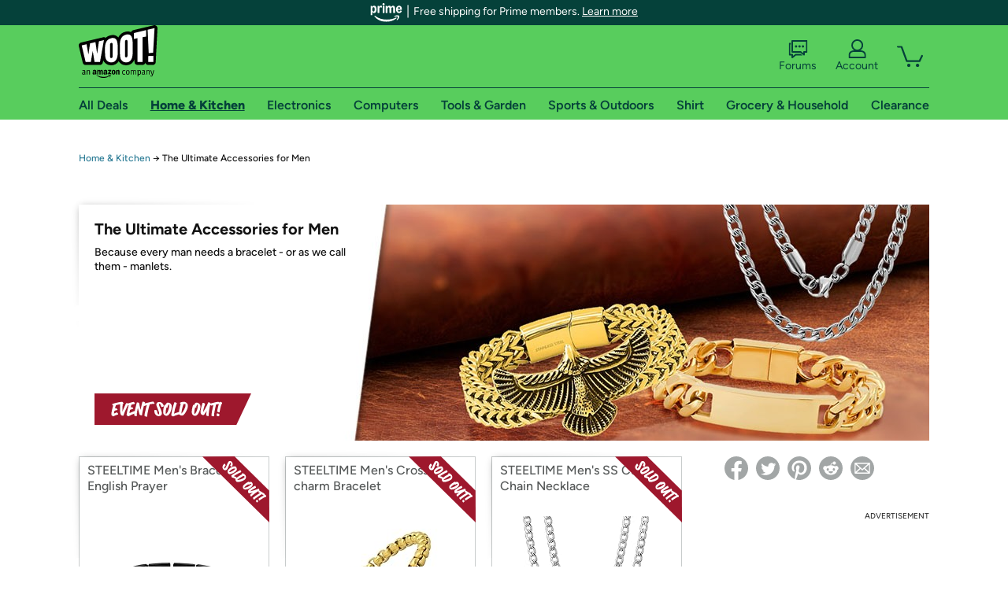

--- FILE ---
content_type: text/css
request_url: https://d3rqdbvvokrlbl.cloudfront.net/areas/home.woot/styles/wootplus/details.60149326f603.less
body_size: 2539
content:
.countdown-clock{align-items:center;color:#9e182d;display:flex;margin:15px 0}.countdown-clock svg{margin-right:4px}.tile-shadow{position:relative}.no-generatedcontent .tile-shadow{border:1px solid #ccc}.tile-shadow:before{background:transparent url(/images/homepage-sprite.12.png) no-repeat scroll -1532px -2px;content:"";display:block;height:165px;left:-10px;position:absolute;top:-10px;width:233px}.share-large header{border:none;margin-bottom:11px}.share-large ul li{float:left;height:30px;margin-right:10px;width:30px}.share-large ul li a{display:block;height:100%;text-decoration:none;width:100%}.share-large ul li a svg{fill:#a2a6a6}.share-large ul li a:hover svg{fill:#05413a}.share-small header{border:none;margin-bottom:11px}.share-small ul li{float:left;height:30px;margin-right:10px;width:30px}.share-small ul li a{display:block;height:100%;text-decoration:none;width:100%}.share-small ul li a svg{fill:#a2a6a6}.share-small ul li a:hover svg{fill:#05413a}.share-small header{margin-bottom:7px}.share-small ul li{margin-right:5px}@-webkit-keyframes primary-glowing{0%{background-color:#58cd5d; -webkit-box-shadow:0 0 3px #58cd5d} 50%{background-color:#58cd5d; -webkit-box-shadow:0 0 40px #58cd5d} 100%{background-color:#58cd5d; -webkit-box-shadow:0 0 3px #58cd5d}} @keyframes primary-glowing{0%{background-color:#58cd5d; box-shadow:0 0 3px #58cd5d} 50%{background-color:#58cd5d; box-shadow:0 0 40px #58cd5d} 100%{background-color:#58cd5d; box-shadow:0 0 3px #58cd5d}} .primary-button{border:1px solid transparent;border-radius:3px;box-sizing:border-box;display:inline-block;font:normal 20px "Figtree Bold",Helvetica,"Helvetica Neue",Arial,sans-serif;text-align:center;text-decoration:none;padding:7px 15px;color:#05413a;background-color:#58cd5d}.primary-button.soldout,.primary-button.app-featured,.primary-button.disabled{background-color:#f0f2f2;border:1px solid #565959;color:#565959;cursor:not-allowed}.primary-button.soldout:hover,.primary-button.app-featured:hover,.primary-button.disabled:hover{background-color:#f0f2f2;cursor:not-allowed}.primary-button:hover{cursor:pointer;text-decoration:none}.primary-button.lastcall,.primary-button.glowing{-webkit-animation:glowing 1500ms infinite;animation:glowing 1500ms infinite}.primary-button:hover{background-color:#79d77e}.secondary-button{border:1px solid transparent;border-radius:3px;box-sizing:border-box;display:inline-block;font:normal 20px "Figtree Bold",Helvetica,"Helvetica Neue",Arial,sans-serif;text-align:center;text-decoration:none;padding:7px 15px;background-color:#05413a;color:#fff;font-size:14px}.secondary-button.soldout,.secondary-button.app-featured,.secondary-button.disabled{background-color:#f0f2f2;border:1px solid #565959;color:#565959;cursor:not-allowed}.secondary-button.soldout:hover,.secondary-button.app-featured:hover,.secondary-button.disabled:hover{background-color:#f0f2f2;cursor:not-allowed}.secondary-button:hover{cursor:pointer;text-decoration:none}.secondary-button:hover{background-color:#177a4a}.tertiary-button{border:1px solid transparent;border-radius:3px;box-sizing:border-box;display:inline-block;font:normal 20px "Figtree Bold",Helvetica,"Helvetica Neue",Arial,sans-serif;text-align:center;text-decoration:none;padding:7px 15px;background-color:#fff;border-color:#05413a;color:#05413a;font-size:14px;position:relative}.tertiary-button.soldout,.tertiary-button.app-featured,.tertiary-button.disabled{background-color:#f0f2f2;border:1px solid #565959;color:#565959;cursor:not-allowed}.tertiary-button.soldout:hover,.tertiary-button.app-featured:hover,.tertiary-button.disabled:hover{background-color:#f0f2f2;cursor:not-allowed}.tertiary-button:hover{cursor:pointer;text-decoration:none}.tertiary-button:hover{background-color:#05413a;color:#fff}.tertiary-button .counter{background:#ddd;border-radius:5px;color:#121212;font-family:"Figtree Bold",Helvetica,"Helvetica Neue",Arial,sans-serif;font-size:11px;height:10px;line-height:100%;padding:4px 2px;position:absolute;right:8px;text-align:center;top:-12px;width:22px}.tertiary-button .counter-flame{background:url(/images/shared/flame.svg);color:#fff261;font-family:"Figtree Bold",Helvetica,"Helvetica Neue",Arial,sans-serif;font-size:11px;height:32px;line-height:42px;padding:0;right:5px;top:-25px;width:32px}.auth-lwa-button{background-image:url("https://images-na.ssl-images-amazon.com/images/G/01/woot/images/lwa-button._CB299636995_.png");background-position:0 0;background-repeat:no-repeat;display:inline-block;height:0;overflow:hidden;padding-left:209px;padding-top:48px;width:0}.prime-trial-flat-button{border:1px solid transparent;border-radius:3px;box-sizing:border-box;display:inline-block;font:normal 20px "Figtree Bold",Helvetica,"Helvetica Neue",Arial,sans-serif;text-align:center;text-decoration:none;padding:7px 15px;background-color:#ffb100;color:#121212;font-family:"Figtree Bold",Helvetica,"Helvetica Neue",Arial,sans-serif;font-size:15px;font-weight:normal;padding:16px 20px}.prime-trial-flat-button.soldout,.prime-trial-flat-button.app-featured,.prime-trial-flat-button.disabled{background-color:#f0f2f2;border:1px solid #565959;color:#565959;cursor:not-allowed}.prime-trial-flat-button.soldout:hover,.prime-trial-flat-button.app-featured:hover,.prime-trial-flat-button.disabled:hover{background-color:#f0f2f2;cursor:not-allowed}.prime-trial-flat-button:hover{cursor:pointer;text-decoration:none}#prime-modal{-ms-flex-direction:column;background:rgba(0, 0, 0, 0.75);box-sizing:border-box;color:#121212;display:-ms-flexbox;display:flex;flex-direction:column;font-family:"Figtree Medium",Helvetica,"Helvetica Neue",Arial,sans-serif;font-size:14px;height:0;left:0;margin:auto;overflow:hidden;padding:0;position:absolute;right:0;top:149px;transition:opacity 0.3s ease-out;width:1080px;z-index:100}#prime-modal.show{height:auto;padding:30px 120px 60px 120px}#prime-modal header{-ms-flex-align:center;-ms-flex-pack:center;align-items:center;background-color:#eee;display:-ms-flexbox;display:flex;padding:6px 15px 8px}#prime-modal header .prime-logo{height:28px;margin-top:5px;width:135px}#prime-modal header>h1{font-family:"Figtree Bold",Helvetica,"Helvetica Neue",Arial,sans-serif;font-size:18px;font-weight:normal}#prime-modal header>h1::before{content:'\007C';display:inline-block;margin:0 5px 0 8px}#prime-modal>div{background:#fff;padding:10px 15px 0}#prime-modal>div ul,#prime-modal>div p{font-size:14px;padding-bottom:15px}#prime-modal>div ul a,#prime-modal>div p a{color:#0578ff}#prime-modal ul{font-family:"Figtree Bold",Helvetica,"Helvetica Neue",Arial,sans-serif;font-weight:normal;list-style-type:disc;padding-left:30px}#prime-modal sup{color:#0578ff;font-size:20px;margin:0 2px;position:relative;top:10px}#prime-modal a.close{-ms-flex-item-align:end;align-self:flex-end;color:#fff;font-family:"Figtree Bold",Helvetica,"Helvetica Neue",Arial,sans-serif;font-size:18px;margin:0 2px 5px 0;text-decoration:none}#prime-modal a.close:hover{color:#0578ff}#prime-modal .re-login{font-size:11px}#prime-modal .login-with-amazon{display:flex;flex-wrap:wrap;justify-content:space-around}#prime-modal .login-with-amazon a{margin:0 5px}#prime-modal .login-with-amazon p{flex:100%}#prime-modal .login-with-amazon .prime-trial-flat-button{float:right}#prime-modal .login-with-amazon .re-login{text-align:right;margin-right:110px}#prime-modal .start-prime-trial{text-align:center}#prime-modal .start-prime-trial .re-login{margin-top:15px}.prime-header{background:#f9f9f9;border-bottom:solid 1px #ccc;padding:6px 0 5px;text-align:center}.prime-header a{color:#397d3c}.prime-header .prime-logo{vertical-align:middle}.prime-header span::before{content:'\007C';display:inline-block;color:#4a4a4a;font-size:16px}.prime-header{font-size:13px;margin:-24px 0 24px 0}.prime-header a{text-decoration:none}.prime-header a:hover{text-decoration:underline}.prime-header .prime-logo{background-image:url(/lib/images/shared/amazon-prime.svg);background-position:0px 0px;display:inline-block;height:0px;width:0px;background-size:97px 19px;padding:19px 97px 0 0;margin-top:1px}.prime-header span::before{margin:0 5px}.global-prime-header{background:#05413a;border:none;color:#fff;display:flex;font-family:Figtree,Helvetica,"Helvetica Neue",Arial,sans-serif;font-size:14px;justify-content:center;margin:0;min-width:1080px;padding:4px}.global-prime-header,.global-prime-header h2,.global-prime-header a{color:#fff}.global-prime-header h2{font-family:"Ember Bold",sans-serif;font-size:14px}.global-prime-header a{text-decoration:underline}.global-prime-header span::before{color:#fff}.countdown{font-size:13px;height:22px;position:absolute;top:225px}.hero{position:relative;height:300px;width:1080px}.no-generatedcontent .hero{border:1px solid #ccc}.hero:before{background:transparent url(/images/homepage-sprite.12.png) no-repeat scroll -1532px -2px;content:"";display:block;height:165px;left:-10px;position:absolute;top:-10px;width:233px}.no-generatedcontent .hero{width:1078px}.hero .detail{padding:20px;position:relative;width:320px}.hero .detail>div{max-height:185px;overflow:hidden}.hero .detail>div h1{font-size:20px;line-height:22px}.hero .detail>div .event-text{margin-top:10px;overflow:hidden}.hero .detail>div .event-text p{font-size:14px;height:145px;line-height:18px;overflow:hidden}.hero.sold-out .banner{height:40px;left:20px;position:absolute;top:240px}.hero.sold-out .banner svg{height:100%}.no-generatedcontent .hero.sold-out .banner{left:0px;padding-left:20px}.hero.sold-out .detail .event-text{border-bottom:none;padding-bottom:0}.hero.sold-out .detail .countdown{display:none}.offer-list{float:left;width:786px}.offer-list ul{float:left}.offer-list ul li{position:relative;border:1px solid #c8cccc;float:left;margin-top:20px;margin-right:20px;width:240px}.no-generatedcontent .offer-list ul li{border:1px solid #ccc}.offer-list ul li:before{background:transparent url(/images/homepage-sprite.12.png) no-repeat scroll -1532px -2px;content:"";display:block;height:165px;left:-10px;position:absolute;top:-10px;width:233px}.offer-list ul li.sold-out a:hover .hover-border{border-color:#9e182d}.offer-list ul li.sold-out .info *{color:#565959}.offer-list ul li.sold-out .banner{background-image:url(/Images/shared/sold-out-right.svg);background-repeat:no-repeat;color:transparent;height:84px;position:absolute;right:-7px;text-indent:-9999px;top:-1px;width:91px}.offer-list ul li img{display:block;height:180px;width:240px}.offer-list ul li a{background-color:#fff;color:#121212;display:block;padding-bottom:5px;padding-top:75px;position:relative;text-decoration:none}.offer-list ul li a .overlay{background:transparent url(/images/homepage-sprite.12.png) no-repeat scroll -1911px 0;content:"";display:block;height:21px;position:absolute;top:60px;left:0;width:240px}.offer-list ul li a:hover .hover-border{display:block;height:256px;left:-1px;border:3px solid #05413a;pointer-events:none;position:absolute;top:-1px;width:236px;z-index:99}.offer-list ul li a .info{left:0;padding:7px 10px 0;position:absolute;top:0}.offer-list ul li a .info h2{font-family:"Figtree Medium",Helvetica,"Helvetica Neue",Arial,sans-serif;font-size:16px;line-height:20px;margin-bottom:5px;max-height:40px;overflow:hidden}.offer-list ul li a .info .price{font-family:"Figtree Extra Bold",Helvetica,"Helvetica Neue",Arial,sans-serif;font-size:18px;font-weight:normal}.offer-list ul li a .info .list-price{color:#565959;font-size:12px;line-height:12px;text-decoration:line-through;vertical-align:top}.offer-list ul li a .info .list-price-label{border-bottom:1px dashed #565959;color:#565959;cursor:pointer;display:inline-block;font-size:10px;width:auto}.offer-list ul li a .info .price-container{display:flex;align-items:center}.offer-list ul li a .info .reference-price-container{margin-left:5px;line-height:10px}.offer-list ul li a .info .percentage,.offer-list ul li a .info .condition{color:#565959;font-size:12px;line-height:12px;vertical-align:top}.share{float:right;height:64px;width:260px}.share .social header{border:none;margin-bottom:11px}.share .social ul li{float:left;height:30px;margin-right:10px;width:30px}.share .social ul li a{display:block;height:100%;text-decoration:none;width:100%}.share .social ul li a svg{fill:#a2a6a6}.share .social ul li a:hover svg{fill:#05413a}.share ul{margin-top:20px;overflow:hidden;width:225px}.discuss{clear:right;float:right;margin-top:10px;width:260px}.advertisement{float:right;height:250px;margin-left:-6px;margin-top:20px;width:300px}.manufacturer-content{height:190px;margin:30px 0;padding:30px 20px;width:1040px}.manufacturer-content header h1{font-size:20px}.manufacturer-content article{font-size:12px;line-height:18px;margin-top:10px;overflow:hidden;width:600px}#tiptip_holder{pointer-events:none}

--- FILE ---
content_type: text/xml
request_url: https://sts.us-east-1.amazonaws.com/
body_size: 2066
content:
<AssumeRoleWithWebIdentityResponse xmlns="https://sts.amazonaws.com/doc/2011-06-15/">
  <AssumeRoleWithWebIdentityResult>
    <Audience>us-east-1:9d0ab28f-ed32-4a67-84b0-1a981cafd7fb</Audience>
    <AssumedRoleUser>
      <AssumedRoleId>AROAXUWV4ANCRI2ZNWFVN:cwr</AssumedRoleId>
      <Arn>arn:aws:sts::525508281157:assumed-role/RUM-Monitor-us-east-1-525508281157-0063818041461-Unauth/cwr</Arn>
    </AssumedRoleUser>
    <Provider>cognito-identity.amazonaws.com</Provider>
    <Credentials>
      <AccessKeyId>ASIAXUWV4ANCSLDMXNWY</AccessKeyId>
      <SecretAccessKey>63C2Tr5O7ljt1QHqdP14gNGQyd9tKBLN8uGvHeKe</SecretAccessKey>
      <SessionToken>IQoJb3JpZ2luX2VjEMT//////////wEaCXVzLWVhc3QtMSJHMEUCIDFUZoe3iop6qyC4SGtCQayO2PKGCBF5Eq5emaH18aZPAiEAk4+jtgchOQ5JDIjXdBDkksmB1YiwGh2QDV9js2MxJrgqjwMIjf//////////[base64]//dmUQd7ZyTJrfkv/gbN0iX+eYVp2e7EfWRxPjQjWn3jWkwUBaL4hP1usn+5m2H1uVcjsK4kDZaFk0NrjXZzv9iOvi2fiRjOyKPp0eZbKrN8rTLp+fWnPbxzpo8fPPtPg0yxnlQ1whWtx1V/2milE61TVA2SsBwhEnJiJ5lIHIPIfQkbz41GgA0iOuqSzpagbf+bc2xZGXiV+BrVJfkAr0SXzEdcIhCHm4gwp6edyQY6hQKYXP/0c8HEYeSwwAkAcjeevTiLeRg/8txHhvB4A6HiHZGpvJeADWECBye+FyWpQXNWag+623QCShIB1pSmXB8SMVgqVkpd46b4hYmFL1ebpI7LenOk57RiyCqc3cNZXuB/qpnH3lCh6+BrEgqnIOjiWcohY9NqqifruqzWq6bBk+szbVfmtaP72J6V1v7BfRWMF7+tMxakAIrpS5oV0y96WvF1u2S83mn7wx8GhFJIP3i3Y6NE5XdSI8achbICq++kUXGcsUh3etTwbCjpMJldRMbbQKFzVCR5DztAaVxcPjgTP23eFVEDVaeHbL3/oRw9GqJ0qSlnN13e1Xb+2t5NUFaKzWk=</SessionToken>
      <Expiration>2025-11-26T20:23:19Z</Expiration>
    </Credentials>
    <SubjectFromWebIdentityToken>us-east-1:7a5abc03-45f8-cdc2-0173-7048170409f5</SubjectFromWebIdentityToken>
  </AssumeRoleWithWebIdentityResult>
  <ResponseMetadata>
    <RequestId>f067a18f-171b-4f52-8d9a-58be8450e6e9</RequestId>
  </ResponseMetadata>
</AssumeRoleWithWebIdentityResponse>
